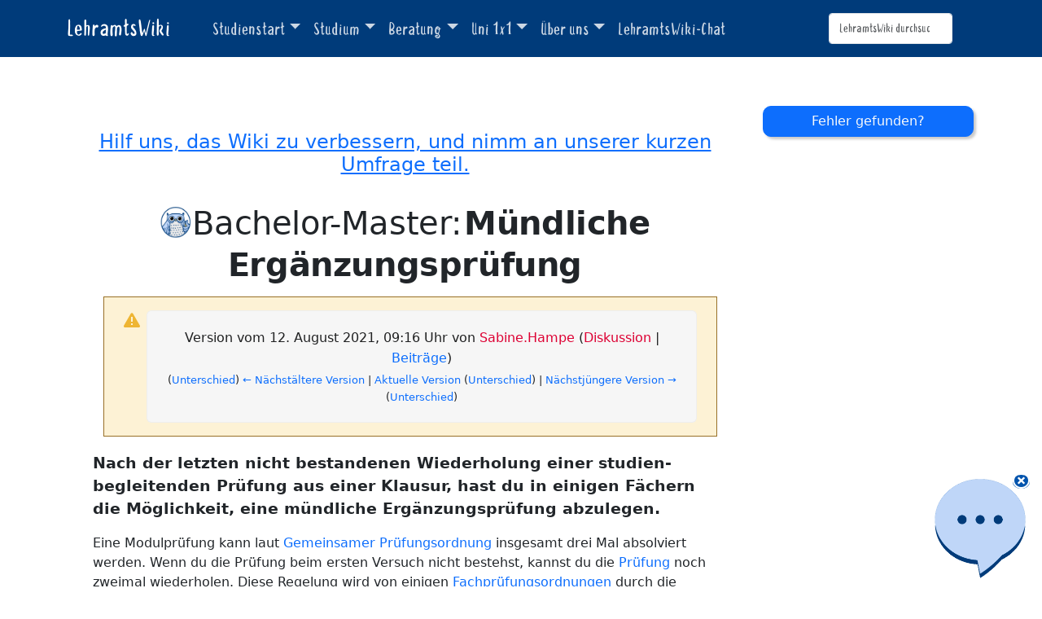

--- FILE ---
content_type: text/html; charset=UTF-8
request_url: https://lehramtswiki.uni-due.de/wiki/index.php?title=Bachelor-Master:M%C3%BCndliche_Erg%C3%A4nzungspr%C3%BCfung&oldid=46519
body_size: 6322
content:
<!DOCTYPE html>
<html class="client-nojs" lang="de" dir="ltr">
<head>
<meta charset="UTF-8">
<title>Bachelor-Master:Mündliche Ergänzungsprüfung – LehramtsWiki</title>
<script>document.documentElement.className="client-js";RLCONF={"wgBreakFrames":false,"wgSeparatorTransformTable":[",\t.",".\t,"],"wgDigitTransformTable":["",""],"wgDefaultDateFormat":"dmy","wgMonthNames":["","Januar","Februar","März","April","Mai","Juni","Juli","August","September","Oktober","November","Dezember"],"wgRequestId":"363fdb8feabf4eab6f7f7b0f","wgCanonicalNamespace":"Bachelor-Master","wgCanonicalSpecialPageName":false,"wgNamespaceNumber":1005,"wgPageName":"Bachelor-Master:Mündliche_Ergänzungsprüfung","wgTitle":"Mündliche Ergänzungsprüfung","wgCurRevisionId":56346,"wgRevisionId":46519,"wgArticleId":4895,"wgIsArticle":true,"wgIsRedirect":false,"wgAction":"view","wgUserName":null,"wgUserGroups":["*"],"wgCategories":["Studienpläne/Studienordnungen"],"wgPageViewLanguage":"de","wgPageContentLanguage":"de","wgPageContentModel":"wikitext","wgRelevantPageName":"Bachelor-Master:Mündliche_Ergänzungsprüfung","wgRelevantArticleId":4895,"wgIsProbablyEditable":false,
"wgRelevantPageIsProbablyEditable":false,"wgRestrictionEdit":[],"wgRestrictionMove":[],"wgCiteReferencePreviewsActive":true};RLSTATE={"site.styles":"ready","user.styles":"ready","user":"ready","user.options":"loading","mediawiki.codex.messagebox.styles":"ready","mediawiki.action.styles":"ready","mediawiki.interface.helpers.styles":"ready","skins.tweeki.mediawiki.styles":"ready","skins.tweeki.awesome.styles":"ready","skins.tweeki.styles":"ready","skins.tweeki.externallinks.styles":"ready","x.MakeUsFluid.styles":"ready","z.TweekiStyles.styles":"ready"};RLPAGEMODULES=["site","mediawiki.page.ready","skins.tweeki.messages","skins.tweeki.scripts"];</script>
<script>(RLQ=window.RLQ||[]).push(function(){mw.loader.impl(function(){return["user.options@12s5i",function($,jQuery,require,module){mw.user.tokens.set({"patrolToken":"+\\","watchToken":"+\\","csrfToken":"+\\"});
}];});});</script>
<link rel="stylesheet" href="/load.php?lang=de&amp;modules=mediawiki.action.styles%7Cmediawiki.codex.messagebox.styles%7Cmediawiki.interface.helpers.styles%7Cskins.tweeki.awesome.styles%7Cskins.tweeki.externallinks.styles%7Cskins.tweeki.mediawiki.styles%7Cskins.tweeki.styles%7Cx.MakeUsFluid.styles%7Cz.TweekiStyles.styles&amp;only=styles&amp;skin=tweeki">
<script async="" src="/load.php?lang=de&amp;modules=startup&amp;only=scripts&amp;raw=1&amp;skin=tweeki"></script>
<meta name="ResourceLoaderDynamicStyles" content="">
<link rel="stylesheet" href="/load.php?lang=de&amp;modules=site.styles&amp;only=styles&amp;skin=tweeki">
<meta name="generator" content="MediaWiki 1.43.0">
<meta name="robots" content="noindex,nofollow,max-image-preview:standard">
<meta name="format-detection" content="telephone=no">
<meta name="viewport" content="width=1120">
<meta name="viewport" content="width=device-width, initial-scale=1">
<link rel="apple-touch-icon" href="/images/mfavicon.ico">
<link rel="icon" href="/images/favicon.ico">
<link rel="search" type="application/opensearchdescription+xml" href="/rest.php/v1/search" title="LehramtsWiki (de)">
<link rel="EditURI" type="application/rsd+xml" href="https://lehramtswiki.uni-due.de/api.php?action=rsd">
<link rel="alternate" type="application/atom+xml" title="Atom-Feed für „LehramtsWiki“" href="/index.php?title=Spezial:Letzte_%C3%84nderungen&amp;feed=atom">
</head>
<body class="mediawiki ltr sitedir-ltr mw-hide-empty-elt ns-1005 ns-talk page-Bachelor-Master_Mündliche_Ergänzungsprüfung rootpage-Bachelor-Master_Mündliche_Ergänzungsprüfung skin-tweeki action-view tweeki-animateLayout tweeki-non-advanced tweeki-user-anon">			<header>
				<nav id="mw-navigation" class="navbar navbar-default navbar-fixed-top navbar-expand-lg fixed-top navbar-light bg-light">
					<div class="container">
						<a href="/index.php/Aktuelles" class="navbar-brand">LehramtsWiki</a>
						<button type="button" class="navbar-toggler" data-bs-toggle="collapse" data-bs-target="#navbar" aria-controls="navbar" aria-expanded="false" aria-label="Toggle navigation">
							<span class="navbar-toggler-icon"></span>
						</button>

						<div id="navbar" class="collapse navbar-collapse">
															<ul class="navbar-nav me-auto">
									<li class="nav-item dropdown"><a href="#" id="n-studienstart" class="nav-link dropdown-toggle" data-bs-toggle="dropdown" aria-haspopup="true">Studienstart</a><div class="dropdown-menu "><a href="/index.php/Studienstart" id="n-studienstart" tabindex="-1" class="dropdown-item">Studienstart</a><a href="/index.php/Informationen_f%C3%BCr_Erstsemester" id="n-informationen-f%C3%BCr-erstsemester" tabindex="-1" class="dropdown-item">Ersti-Infos</a><a href="/index.php/O-Woche" id="n-o-woche" tabindex="-1" class="dropdown-item">O-Woche</a><a href="/index.php/Studentisches_Leben_%26_Kultur" id="n-studentisches-leben-%26-kultur" tabindex="-1" class="dropdown-item">Studentisches Leben</a></div></li><li class="nav-item dropdown"><a href="#" id="n-studium" class="nav-link dropdown-toggle" data-bs-toggle="dropdown" aria-haspopup="true">Studium</a><div class="dropdown-menu "><a href="/index.php/Aktuelles" id="n-aktuelles" tabindex="-1" class="dropdown-item">Aktuelles</a><a href="/index.php/Didaktik/Methodik" id="n-didaktik%2Fmethodik" tabindex="-1" class="dropdown-item">Didaktik/Methodik</a><a href="/index.php/F%C3%A4cher" id="n-f%C3%A4cher" tabindex="-1" class="dropdown-item">Fächer</a><a href="/index.php/Praxisphasen" id="n-praxisphasen" tabindex="-1" class="dropdown-item">Praxisphasen</a><a href="/index.php/Studium" id="n-studium" tabindex="-1" class="dropdown-item">Studium</a><a href="/index.php/Zusatzqualifikation" id="n-zusatzqualifikation" tabindex="-1" class="dropdown-item">Zusatzqualifikationen</a></div></li><li class="nav-item dropdown"><a href="#" id="n-beratung" class="nav-link dropdown-toggle" data-bs-toggle="dropdown" aria-haspopup="true">Beratung</a><div class="dropdown-menu "><a href="/index.php/Beratung" id="n-beratung" tabindex="-1" class="dropdown-item">Beratung</a><a href="/index.php/Akademisches_Beratungs-Zentrum_(ABZ)" id="n-akademisches-beratungs-zentrum-%28abz%29" tabindex="-1" class="dropdown-item">Akademisches Beratungs-Zentrum</a><a href="/index.php/Allgemeiner_Studierendenausschuss_(AStA)" id="n-allgemeiner_studierendenausschuss_%28asta%29" tabindex="-1" class="dropdown-item">Allgemeiner Studierendenausschuss</a><a href="/index.php/Einschreibungs-_und_Pr%C3%BCfungswesen" id="n-einschreibungs--und-pr%C3%BCfungswesen" tabindex="-1" class="dropdown-item">Einschreibungs- und Prüfungswesen</a><a href="/index.php/Zentrum_f%C3%BCr_Informations-_und_Mediendienste_(ZIM)" id="n-zentrum-f%C3%BCr-informations--und-mediendienste-%28zim%29" tabindex="-1" class="dropdown-item">e-Point</a><a href="/index.php/Fachschaften" id="n-fachschaften" tabindex="-1" class="dropdown-item">Fachschaften</a><a href="/index.php/FragBeLa%C2%AE" id="n-fragbela%C2%AE" tabindex="-1" class="dropdown-item">FragBeLa®</a><a href="/index.php/Beratungsstelle_zur_Inklusion_bei_Behinderung_und_chronischer_Erkrankung" id="n-beratungsstelle-zur-inklusion-bei-behinderung-und-chronischer-erkrankung" tabindex="-1" class="dropdown-item">Inklusion bei Behinderung und chronischer Erkrankung</a><a href="/index.php/Landesamt_f%C3%BCr_Qualit%C3%A4tssicherung_und_Informationstechnologie_der_Lehrerausbildung_(LAQUILA)" id="n-landesamt-f%C3%BCr-qualit%C3%A4tssicherung-und-informationstechnologie-der-lehrerausbildung-%28laquila%29" tabindex="-1" class="dropdown-item">Landesamt für Qualitätssicherung und Informationstechnologie der Lehrerausbildung (LAQUILA)</a><a href="/index.php/Ombudsstelle" id="n-ombudsstelle" tabindex="-1" class="dropdown-item">Ombudsstelle</a><a href="/index.php/Praktikumsb%C3%BCro_f%C3%BCr_Lehramtsstudieng%C3%A4nge_(PfL)" id="n-praktikumsb%C3%BCro-f%C3%BCr-lehramtsstudieng%C3%A4nge-%28pfl%29" tabindex="-1" class="dropdown-item">Praktikumsbüro für Lehramtsstudiengänge</a><a href="/index.php/Studien%C2%ADfachberaterinnen_und_-berater" id="n-studien%C2%ADfachberaterinnen-und--berater" tabindex="-1" class="dropdown-item">Studienfachberatung</a><a href="/index.php/Studienberatung_f%C3%BCr_Lehramtsstudierende_(ZLB)" id="n-studienberatung-f%C3%BCr-lehramtsstudierende-%28zlb%29" tabindex="-1" class="dropdown-item">Zentrum für Lehrkräftebildung</a></div></li><li class="nav-item dropdown"><a href="#" id="n-uni-1x1" class="nav-link dropdown-toggle" data-bs-toggle="dropdown" aria-haspopup="true">Uni 1x1</a><div class="dropdown-menu "><a href="/index.php/Uni_1x1" id="n-uni-1x1" tabindex="-1" class="dropdown-item">Uni 1x1</a><a href="/index.php/Erkl%C3%A4rvideos" id="n-erkl%C3%A4rvideos" tabindex="-1" class="dropdown-item">Erklärvideos</a><a href="/index.php/Spezial:AbisZ" id="n-spezial%3Aabisz" tabindex="-1" class="dropdown-item">A bis Z</a><a href="/index.php/Spezial:Abkuerzungen" id="n-spezial%3Aabkuerzungen" tabindex="-1" class="dropdown-item">Abkürzungen</a><a href="/index.php/Campuspl%C3%A4ne" id="n-campuspl%C3%A4ne" tabindex="-1" class="dropdown-item">Campuspläne</a><a href="/index.php/Definitionen" id="n-definitionen" tabindex="-1" class="dropdown-item">Definitionen</a><a href="/index.php/H%C3%A4ufig_gestellte_Fragen" id="n-faq" tabindex="-1" class="dropdown-item">Häufig gestellte Fragen</a><a href="/index.php/Spezial:Kategorien" id="n-spezial%3Akategorien" tabindex="-1" class="dropdown-item">Weitere Kategorien</a></div></li><li class="nav-item dropdown"><a href="#" id="n-%C3%9Cber-uns" class="nav-link dropdown-toggle" data-bs-toggle="dropdown" aria-haspopup="true">Über uns</a><div class="dropdown-menu "><a href="/index.php/%C3%9Cber_uns" id="n-%C3%9Cber-uns" tabindex="-1" class="dropdown-item">Über uns</a><a href="/index.php/Kontakt" id="n-kontakt" tabindex="-1" class="dropdown-item">Team</a></div></li><li class="nav-item"><a href="/index.php/Spezial:Chat" id="n-spezial%3Achat" class="nav-link">LehramtsWiki-Chat</a></li>								</ul>
							
															<ul class="navbar-nav">
									</ul>
			<form class="navbar-form navbar-right" action="/index.php" id="searchform">
				<div class="form-inline"><input type="search" name="search" placeholder="LehramtsWiki durchsuchen" aria-label="LehramtsWiki durchsuchen" autocapitalize="sentences" title="LehramtsWiki durchsuchen [f]" accesskey="f" id="searchInput" class="search-query form-control"><input class="searchButton btn d-none" type="submit" name="go" title="Gehe direkt zu der Seite mit genau diesem Namen, falls sie vorhanden ist." id="mw-searchButton" value="Seite">
				</div>
			</form><ul class="nav navbar-nav navbar-right">								</ul>
													</div>
					</div>
				</nav>
			</header>
				<main role="main">
			<div id="mw-page-base"></div>
			<div id="mw-head-base"></div>
			<a id="top"></a>


			<div id="contentwrapper" class="user-loggedout not-editable container with-navbar with-navbar-fixed">

				<div class="row">
					<div id="maincontentwrapper" class="col-md-9">
						
						<!-- content -->
						<main role="main">
									<div class="mw-body" id="content">
			<div id="mw-js-message" style="display:none;"></div>
									<h1 id="firstHeading" class="firstHeading page-header" lang="de"><span dir="auto"><span class="mw-page-title-namespace">Bachelor-Master</span><span class="mw-page-title-separator">:</span><span class="mw-page-title-main">Mündliche Ergänzungsprüfung</span></span></h1>
									<!-- bodyContent -->
			<div id="bodyContent">
								<div id="siteSub">Aus LehramtsWiki</div>
								<div id="contentSub"><div id="mw-content-subtitle"><div class="cdx-message cdx-message--block cdx-message--warning mw-revision"><span class="cdx-message__icon"></span><div class="cdx-message__content"><div id="mw-revision-info">Version vom 12. August 2021, 09:16 Uhr von <a href="/index.php?title=Benutzer:Sabine.Hampe&amp;action=edit&amp;redlink=1" class="new mw-userlink" title="Benutzer:Sabine.Hampe (Seite nicht vorhanden)" data-mw-revid="46519"><bdi>Sabine.Hampe</bdi></a> <span class="mw-usertoollinks">(<a href="/index.php?title=Benutzer_Diskussion:Sabine.Hampe&amp;action=edit&amp;redlink=1" class="new mw-usertoollinks-talk" title="Benutzer Diskussion:Sabine.Hampe (Seite nicht vorhanden)">Diskussion</a> | <a href="/index.php/Spezial:Beitr%C3%A4ge/Sabine.Hampe" class="mw-usertoollinks-contribs" title="Spezial:Beiträge/Sabine.Hampe">Beiträge</a>)</span></div><div id="mw-revision-nav">(<a href="/index.php?title=Bachelor-Master:M%C3%BCndliche_Erg%C3%A4nzungspr%C3%BCfung&amp;diff=prev&amp;oldid=46519" title="Bachelor-Master:Mündliche Ergänzungsprüfung">Unterschied</a>) <a href="/index.php?title=Bachelor-Master:M%C3%BCndliche_Erg%C3%A4nzungspr%C3%BCfung&amp;direction=prev&amp;oldid=46519" title="Bachelor-Master:Mündliche Ergänzungsprüfung">← Nächstältere Version</a> | <a href="/index.php/Bachelor-Master:M%C3%BCndliche_Erg%C3%A4nzungspr%C3%BCfung" title="Bachelor-Master:Mündliche Ergänzungsprüfung">Aktuelle Version</a> (<a href="/index.php?title=Bachelor-Master:M%C3%BCndliche_Erg%C3%A4nzungspr%C3%BCfung&amp;diff=cur&amp;oldid=46519" title="Bachelor-Master:Mündliche Ergänzungsprüfung">Unterschied</a>) | <a href="/index.php?title=Bachelor-Master:M%C3%BCndliche_Erg%C3%A4nzungspr%C3%BCfung&amp;direction=next&amp;oldid=46519" title="Bachelor-Master:Mündliche Ergänzungsprüfung">Nächstjüngere Version →</a> (<a href="/index.php?title=Bachelor-Master:M%C3%BCndliche_Erg%C3%A4nzungspr%C3%BCfung&amp;diff=next&amp;oldid=46519" title="Bachelor-Master:Mündliche Ergänzungsprüfung">Unterschied</a>)</div></div></div></div></div>
												<div id="jump-to-nav" class="mw-jump">
					Wechseln zu:					<a href="#mw-navigation">Navigation</a>, 					<a href="#p-search">Suche</a>
				</div>
				<div id="mw-content-text" class="mw-body-content"><div class="mw-content-ltr mw-parser-output" lang="de" dir="ltr"><div class="teaser">
<p>Nach der letzten nicht bestandenen Wiederholung einer studien&#173;begleitenden Prüfung aus einer Klausur, hast du in einigen Fächern die Möglichkeit, eine mündliche Ergänzungs&#173;prüfung abzulegen.
</p>
</div>
<p>Eine Modulprüfung kann laut <a href="/index.php/Gemeinsame_Pr%C3%BCfungsordnungen" class="mw-redirect" title="Gemeinsame Prüfungsordnungen">Gemeinsamer Prüfungsordnung</a> insgesamt drei Mal absolviert werden. Wenn du die Prüfung beim ersten Versuch nicht bestehst, kannst du die <a href="/index.php/Pr%C3%BCfung" title="Prüfung">Prüfung</a> noch zweimal wiederholen. Diese Regelung wird von einigen <a href="/index.php/Fachpr%C3%BCfungsordnungen" class="mw-redirect" title="Fachprüfungsordnungen">Fachprüfungsordnungen</a> durch die Mündliche Ergänzungsprüfung erweitert, sodass du unter bestimmten Voraussetzungen eine weitere Möglichkeit hast, die Prüfung zu bestehen.
</p><p>Den entsprechenden Antrag musst du innerhalb von 14 Tagen nach Bekanntgabe des Klausurergebnisses beim <a href="/index.php/Pr%C3%BCfungswesen" title="Prüfungswesen">Prüfungswesen</a> stellen. Der <a href="/index.php/Pr%C3%BCfungsausschuss" title="Prüfungsausschuss">Prüfungs&#173;ausschuss</a> legt die beiden Prüfer*innen für die mündliche Ergänzungs&#173;prüfung fest. Die Mündliche Ergänzungs&#173;prüfung findet frühestens vier und spätestens zwölf Wochen nach Bekanntgabe des Prüfungs&#173;ergebnisses statt; der Prüfungstermin wird in Absprache der beiden Prüfer*innen festgelegt und dir mitgeteilt. Die Mündliche Ergänzungs&#173;prüfung dauert 20 Minuten. Du kannst sie nur entweder mit der Note „ausreichend“ (4,0) bestehen oder mit der Note „nicht ausreichend" (5,0) nicht bestehen.
</p><p>Möchtest du wissen, ob es in deinem <a href="/index.php/F%C3%A4cher" class="mw-redirect" title="Fächer">Fach</a> die Möglichkeit einer Mündlichen Ergänzungsprüfung gibt, schau in die Fachprüfungsordnung deines Fachs. Bei Fragen, wende dich an die entsprechenden <a href="/index.php/Beratung#Studien.C2.ADfachberaterinnen_und_-berater" title="Beratung">Studienfachberatung</a>.
</p><p><u style="color:#FFFFFF;background:#FFFFFF">
Dieser Artikel ist gültig bis 2022-02-10</u>
</p>
<!-- 
NewPP limit report
Cached time: 20251204012233
Cache expiry: 86400
Reduced expiry: false
Complications: []
CPU time usage: 0.004 seconds
Real time usage: 0.004 seconds
Preprocessor visited node count: 21/1000000
Post‐expand include size: 333/2097152 bytes
Template argument size: 224/2097152 bytes
Highest expansion depth: 4/100
Expensive parser function count: 0/100
Unstrip recursion depth: 0/20
Unstrip post‐expand size: 0/5000000 bytes
-->
<!--
Transclusion expansion time report (%,ms,calls,template)
100.00%    1.443      1 -total
 58.33%    0.842      1 Vorlage:Gültigkeit
 32.36%    0.467      1 Vorlage:Teaser
 23.58%    0.340      2 Vorlage:Fluid
-->

<!-- Saved in RevisionOutputCache with key lw20152n_lehramtswiki-mw:rcache:46519:dateformat=default!groups=* and timestamp 20251204012233 and revision id 46519.
 -->
</div></div>								<div class="printfooter">
				Abgerufen von „<a dir="ltr" href="https://lehramtswiki.uni-due.de/index.php?title=Bachelor-Master:Mündliche_Ergänzungsprüfung&amp;oldid=46519">https://lehramtswiki.uni-due.de/index.php?title=Bachelor-Master:Mündliche_Ergänzungsprüfung&amp;oldid=46519</a>“				</div>
												<div id="catlinks" class="catlinks" data-mw="interface"><div id="mw-normal-catlinks" class="mw-normal-catlinks"><a href="/index.php/Spezial:Kategorien" title="Spezial:Kategorien">Kategorie</a>: <ul><li><a href="/index.php/Kategorie:Studienpl%C3%A4ne/Studienordnungen" title="Kategorie:Studienpläne/Studienordnungen">Studienpläne/Studienordnungen</a></li></ul></div></div>												<div class="visualClear"></div>
							</div>
			<!-- /bodyContent -->
		</div>
								</main>
						<!-- /content -->
					</div>

			<!-- sidebar-right -->

				<div id="sidebar-right" class="col-md-3 col-md-3 sidebar-sticky">
					<div id="tweekiTOC"></div>				</div>

			<!-- /sidebar-right -->
						</div>
			</div>
		</main>


			<footer id="footer" role="contentinfo" class="footer footer-sticky bg-light">
				<div class="container">
					<div class="row">
						<div class="col-12 col-sm footer-widget"><ul id="footer-places"><li id="footer-places-privacy"><a href="/index.php/LehramtsWiki:Datenschutz">Datenschutz</a></li><li id="footer-places-about"><a href="/index.php/LehramtsWiki:%C3%9Cber_LehramtsWiki">Über LehramtsWiki</a></li><li id="footer-places-disclaimers"><a href="/index.php/LehramtsWiki:Impressum">Impressum</a></li></ul></div><div class="col-12 col-sm footer-widget"><ul id="footer-custom"><li class="dropup"><a href="/index.php/Spezial:Anmelden" id="n-spezial%3Aanmelden">Anmelden</a></li></ul></div>					</div>
				</div>
			</footer>
			</body>
</html>
<script>(RLQ=window.RLQ||[]).push(function(){mw.log.warn("This page is using the deprecated ResourceLoader module \"skins.tweeki.mediawiki.styles\".\n[1.43] The use of the `i18n-all-lists-margins` feature with SkinModule is deprecated as it is now provided by `elements`. Please remove and  add `elements`, drop support for RTL languages, or incorporate the  styles provided by this module into your skin.[1.43] The use of the `interface-message-box` feature with SkinModule is deprecated in favor of CodexModule. Please remove this feature.More information can be found at [[mw:Manual:ResourceLoaderSkinModule]]. ");mw.config.set({"wgBackendResponseTime":217,"wgPageParseReport":{"limitreport":{"cputime":"0.004","walltime":"0.004","ppvisitednodes":{"value":21,"limit":1000000},"postexpandincludesize":{"value":333,"limit":2097152},"templateargumentsize":{"value":224,"limit":2097152},"expansiondepth":{"value":4,"limit":100},"expensivefunctioncount":{"value":0,"limit":100},"unstrip-depth":{"value":0,"limit":20},"unstrip-size":{"value":0,"limit":5000000},"timingprofile":["100.00%    1.443      1 -total"," 58.33%    0.842      1 Vorlage:Gültigkeit"," 32.36%    0.467      1 Vorlage:Teaser"," 23.58%    0.340      2 Vorlage:Fluid"]},"cachereport":{"timestamp":"20251204012233","ttl":86400,"transientcontent":false}}});});</script>
<!-- Matomo -->
<script type="text/javascript">
  var _paq = _paq || [];
  _paq.push(["trackPageView"]);
  _paq.push(["enableLinkTracking"]);

  (function() {
    var u = (("https:" == document.location.protocol) ? "https" : "http") + "://"+"matomo.zlb-u.de/";
    _paq.push(["setTrackerUrl", u+"piwik.php"]);
    _paq.push(["setSiteId", "1"]);
    var d=document, g=d.createElement("script"), s=d.getElementsByTagName("script")[0]; g.type="text/javascript";
    g.defer=true; g.async=true; g.src=u+"piwik.js"; s.parentNode.insertBefore(g,s);
  })();
</script>
<!-- End Matomo Code -->

<!-- Matomo Image Tracker -->
<noscript><img src="https://matomo.zlb-u.de/piwik.php?idsite=1&rec=1" style="border:0" alt="" /></noscript>
<!-- End Matomo -->
</body>
</html>

--- FILE ---
content_type: application/javascript
request_url: https://fragbela.zlb-uni-due.de/scripts/bela.js
body_size: 4954
content:
/*
 * Diese Datei ist Teil des FragBeLa® Projekts.
 * Copyright (C) 2025 Universität Duisburg-Essen
 */
const BELA_SERVER = "https://fragbela.zlb-uni-due.de";
const API_PATH = "/api/v4";
const ENDPOINT = "/answer";
const PDF_PREVIEW_ENDPOINT = "/pdfpreview";

if (!window.bela) window.bela = {};
let answers = [];

const searchBox = jQuery("#belaSearchBox");
const belaContainer = jQuery(".bela-container");
const belaIconSpeechBubble = jQuery("#bela-speechbubble");
const belaIcon = jQuery("#bela-header");
const chatPanel = jQuery("#bela-panel");

const surveyUrl = "https://limesurvey.uni-due.de/index.php/297412?lang=de-informal&newtest=Y";

function belaMain() {
    async function connectivityCheck() {
        const request = await fetch(BELA_SERVER + API_PATH + '/connect', {
            method: "GET",
            headers: {
                "X-Bela-Session-Id": `${window.bela.sessionId}`
            }
        });
        if (!request.ok) {
            console.error("BeLa is not available at the moment. Please try again later.");
            return false;
        }
        return true;
    }

    function init() {
        window.bela.sessionId = Math.random().toString(36).substring(7);

        initBeLaIconState(); // initialize bela icon state

        connectivityCheck().then((connected) => {
            if (connected) {
                belaContainer.show();
                belaContainer.prop("hidden", null);
                searchBox.prop("disabled", null);
                searchBox.focus();
                searchBox.prop("placeholder", "Hier deine Frage eingeben");
                searchBox.prop("placeholder", "Frag BeLa etwas...");
                belaIconSpeechBubble.text("Frag mich was zum Lehramtsstudium!");

                sendChatMessage(
                    'Hallo! Ich bin <a href="https://zlb.uni-due.de/fragbela/" target="_blank">BeLa</a>, der Chat-Bot des <a href="https://zlb.uni-due.de/">ZLB</a>. Ich bin hier, um deine Fragen rund um das Lehramtsstudium zu beantworten.',
                    false,
                    "greeting",
                );
                if (window.bela.page !== 2) {
                    sendChatMessage(
                        `<p>Mich gibt es auch in einer <a href="https://zlb.uni-due.de/fragbela/barrierefrei/" target="_blank">barrierefreien Version</a>.</p>`,
                        false,
                        "greeting-accessible",
                    );
                }
            } else {
                // bela is not available
            }
        }).catch(() => {
            console.warn("Der BeLa Server ist nicht erreichbar. Bitte versuche es später erneut.");
        });
    }

    init()

    function getTime() {
        return Intl.DateTimeFormat("de", {timeStyle: "short"}).format();
    }

    // #region chat interaction

    /**
     *
     * @param {String} message
     * @param {Boolean} sentByUser whether the message comes from the user (true) or bela (false)
     * @param {String} queryId
     */
    function sendChatMessage(message, sentByUser, queryId, showSurvey = false) {
        const el = jQuery(
            '<li class="chat-message chat-message-' +
            (sentByUser ? "user" : "bela") +
            ' clearfix chat-speech-bubble">' +
            '<div class="chat-body clearfix ' +
            (sentByUser ? "" : "answer") +
            '">' +
            '<div class="header">' +
            '<strong class="primary-font d-block">' +
            (sentByUser ? "Du" : "BeLa") +
            "</strong>" +
            "</div>" +
            message +
            (!showSurvey ? "" : (
                '<p class="text-muted">' +
                '<small>' +
                "<a href='" + (surveyUrl) + "' target=\"_blank\""
                + " title=\"öffnet Umfrage in einem neuem Tab\">" +
                "Bitte bewerte diese Antwort." +
                "</a>" +
                "</small>" +
                "</p>")) +
            '<small class="pull-right text-muted chat-message-time">' +
            getTime() +
            "</small>" +
            "</div>" +
            "</li>",
        );

        el.data("query-id", queryId);
        el.attr("data-query-id", queryId);

        jQuery("#belachat .loading-bubble").first().remove();
        const lastMsg = jQuery("#belachat .chat-message-bela").last();
        jQuery("#belachat").append(el);
        if (lastMsg.data("query-id") === queryId) lastMsg.remove();

        const belaChat = document.getElementById("belachat");

        if (sentByUser) {
            belaChat.scrollTop = belaChat.scrollHeight;
        } else {
            const belaAnswers =
                document.getElementsByClassName("chat-message-bela");
            belaChat.scrollTop =
                belaAnswers[belaAnswers.length - 1]?.offsetTop - 5 || 0;

            searchBox.prop("placeholder", "Frag BeLa etwas...");
            searchBox.prop("disabled", false);
            searchBox.focus();
        }

        return el;
    }

    /**
     * Send a typing... bubble
     * @param {Boolean} sentByUser
     */
    function sendLoadingBubble(sentByUser, queryId) {
        const speechBubble = jQuery(
            '<li class="chat-message chat-message-' +
            (sentByUser ? "user" : "bela") +
            ' clearfix chat-speech-bubble loading-bubble">\
                                    <div class="chat-body clearfix ' +
            (sentByUser ? "" : "answer") +
            '">\
                                      <div class="loading-dots-container">\
                                      <div class="loading-dots">\
                                      <span class="dot"></span>\
                                      <span class="dot"></span>\
                                      <span class="dot"></span>\
                                      </div>\
                                      </div>\
                                      </div>\
                                    </li>',
        );

        speechBubble.data("query-id", queryId);
        speechBubble.attr("data-query-id", queryId);

        jQuery("#belachat").append(speechBubble);

        const belaChat = document.getElementById("belachat");
        belaChat.scrollTop = belaChat.scrollHeight;
    }

    /**
     * Send a chat message as bela
     * @param answer
     * @param queryId
     */
    function sendAnswer(answer, queryId, showSurvey = false) {
        sendChatMessage(answer, false, queryId, showSurvey);
    }

    window.bela.sendAnswer = sendAnswer;

    function handleResponse(data, queryId) {
        let responseHtml = data.greeting;

        data.queryResults.forEach((queryResult) => {
            const answer = queryResult.answer;
            let answerIndex = answers.length;
            answers.push(answer);
            let recommendations = answer.recommendations;

            responseHtml +=
                "<p class='bela-answertext'>" + answer.responseText + "</p>";

            const pdfPreviewUrl = BELA_SERVER + API_PATH + PDF_PREVIEW_ENDPOINT + "?url=" + answer.pdfPreviewUrl;

            if (answer.pdfPreviewUrl && answer.pdfPreviewUrl !== "") {
                responseHtml += `<div class="pdf-preview-container">`;
                responseHtml +=
                    `<a href="${answer.pdfPreviewUrl}" target="_blank" class="pdf-preview-link">
<img class="pdf-preview" src="${pdfPreviewUrl}" alt="PDF Vorschau" />
<span>PDF aufrufen <i class="fa-solid fa-arrow-up-right-from-square"></i></span>
</a>`;
                responseHtml += "</div>";
            }

            if (recommendations.length > 0) {
                responseHtml += "<ul>";

                if (recommendations.length > 5) {
                    for (let i = 0; i < 3; i++) {
                        responseHtml +=
                            '<li class="recommendation" onclick="window.bela.sendQuestion(answers[' +
                            answerIndex +
                            "].recommendations[" +
                            i +
                            '])">' +
                            recommendations[i] +
                            '<i class="fa fa-angle-right"></i> </li>';
                    }
                    responseHtml +=
                        '<li class = "more-recommendations" onclick = "moreRecommendations(this, ' +
                        answerIndex +
                        ', 3)">Weitere Vorschläge...</li>';
                } else {
                    for (let i = 0; i < recommendations.length; i++) {
                        responseHtml +=
                            '<li class="recommendation" onclick="window.bela.sendQuestion(answers[' +
                            answerIndex +
                            "].recommendations[" +
                            i +
                            '])">' +
                            recommendations[i] +
                            '<i class="fa fa-angle-right"></i> </li>';
                    }
                    responseHtml += "</ul>";
                }
            }
        });

        //Scroll to the current question
        const objDiv = document.getElementById("belachat");
        objDiv.scrollTop = objDiv.scrollHeight;

        sendAnswer(responseHtml, queryId, data.showSurvey || false);
    }

    function handleQueryError(error, queryId, question) {
        let prefix =
            "Es ist ein Fehler beim Beantworten deiner Frage aufgetreten. ";
        let errorText;
        if (error.statusText === "timeout") {
            errorText =
                "Die Verbindung zum Server hat zu lange gedauert und wurde abgebrochen.";
        } else {
            errorText = "Es konnte keine Verbindung zum Server aufgebaut werden.";
        }

        if (error.statusText === "timeout" && error.stage === "q") {
            const el = sendChatMessage(question, true, queryId);
            markFailed(el);
        } else {
            sendAnswer(
                prefix +
                errorText +
                "<br/>Frag' mich einfach noch etwas, oder kontaktiere meine Programmierer*innen unter: <a href='mailto:fragbela@uni-due.de'>fragbela@uni-due.de</a>",
                queryId,
            );
        }
    }

    /**
     * Frage an API abschicken
     * @param {String} question
     */
    function sendQuestion(question) {
        // do nothing if search box is disabled -> a question is already being answered
        if (searchBox.is(":disabled")) return;

        jQuery("#panelbody").prop("hidden", false);
        searchBox.blur();
        searchBox.prop("disabled", true);

        searchBox.prop("placeholder", "Sende Anfrage...");

        // send a *sending...* chat bubble
        sendLoadingBubble(true);

        // send post request to bela server
        const payload = {
            query: question,
            queryId: `web:${window.bela.sessionId}:${Math.random().toString(36).substring(7)}`,
            loc:
                window.location.protocol +
                "//" +
                window.location.host +
                window.location.pathname,
            tz: Intl.DateTimeFormat().resolvedOptions().timeZone,
        };

        const payloadForm = new FormData();
        payloadForm.append("query", payload.query);
        payloadForm.append("queryId", payload.queryId);
        payloadForm.append("loc", payload.loc);
        payloadForm.append("tz", payload.tz);

        // Send form data to the server
        fetch(BELA_SERVER + API_PATH + ENDPOINT, {
            headers: {
                // "Content-Type": "multipart/form-data",
                "X-Bela-Session-Id": window.bela.sessionId,
            },
            method: "POST",
            body: payloadForm,
        }).then(async (response) => {
            if (!response.ok) {
                handleQueryError(response, payload.queryId, question);
                return;
            }

            const data = await response.json();

            if (response.headers.has("X-Bela-Session-Id")) {
                window.bela.sessionId = response.headers.get("X-Bela-Session-Id");
            } else {
                window.bela.sessionId = data.sessionId;
            }

            handleResponse(data, payload.queryId);
        }).catch((error) => {
            handleQueryError(error, payload.queryId, question);
        });

        searchBox.prop("placeholder", "BeLa bearbeitet deine Frage...");

        sendChatMessage(question, true, payload.queryId);
        sendLoadingBubble(false, payload.queryId);

        setTimeout(() => {
            // if the search box is still disabled, no answer has come in
            if (searchBox.is(":disabled")) {
                const el = jQuery("#belachat .chat-message").last();
                handleQueryError(
                    {
                        statusText: "timeout",
                        stage: el.hasClass("chat-message-user") ? "q" : "a",
                    },
                    el.data("query-id"),
                    question,
                );
            }
        }, 15000);
    }

    window.bela.sendQuestion = sendQuestion;

    function markFailed(element) {
        console.debug(element);
        console.debug(element.children().first());
        const el = element.children().first().children("small").last();
        el.removeClass("text-muted");
        el.addClass("text-danger");
        el.text("Senden fehlgeschlagen");
    }

    /**
     * Submit the current contents of the search box as a query
     */
    function submitSearchBox() {
        const searchString = searchBox.val();
        searchBox.val("");

        sendQuestion(searchString);
    }

    /**
     * submit on click
     */
    jQuery("#chatsend").click(submitSearchBox);

    /**
     * submit on keyup (keycode 13: enter/return)
     */
    searchBox.keyup(function (event) {
        if (event.keyCode === 13) {
            submitSearchBox();
        }
    });
}

/**
 *
 * @param {Element} element
 * @param {Number} answerIndex
 * @param {Number} offset
 */
function moreRecommendations(element, answerIndex, offset = 0) {
    let recommendations = answers[answerIndex].recommendations;

    // remove the button that called this function
    element.remove();

    let tmp = "Oder vielleicht...<br>";
    if (recommendations.length >= offset + 5) {
        for (let i = offset; i < 5 + offset; i++) {
            tmp =
                tmp +
                '<li class="recommendation" onclick="window.bela.sendQuestion(answers[' +
                answerIndex +
                "].recommendations[" +
                i +
                '])">' +
                recommendations[i] +
                '<i class="fa fa-angle-right"></i></li>';
        }
        tmp =
            tmp +
            '<li class = "more-recommendations" onclick = "moreRecommendations(this, ' +
            answerIndex +
            ", " +
            (offset + 5) +
            ')">Weitere Vorschläge...</li>';
    } else {
        for (let i = offset; i < recommendations.length; i++) {
            tmp =
                tmp +
                '<li class="recommendation" onclick="window.bela.sendQuestion(answers[' +
                answerIndex +
                "].recommendations[" +
                i +
                '])">' +
                recommendations[i] +
                '<i class="fa fa-angle-right"></i> </li>';
        }
    }

    window.bela.sendAnswer("<ul>\n" + "\t" + tmp + "\n" + "\t</ul>");
}

// #endregion

// #region bela icon/chat movements
let belaIconMinimized = false;

function initBeLaIconState() {
    let minimized = localStorage.getItem("belaIconMinimized") === "true";
    if (minimized) {
        minimizeBeLaIcon(false);
    }
}

const minimizeIconContainer = jQuery("#minimizeBeLaIconDiv");

/**
 * Set the appropriate classes to make bela minimized (animated in css)
 */
function minimizeBeLaIcon(animate = true) {
    minimizeIconContainer.attr("style", "display:none !important");
    belaIconSpeechBubble.hide();

    belaIcon.removeClass("bela-icon-normal bela-icon-normal-animation");
    belaIcon.addClass("bela-icon-mini");

    if (animate) {
        belaIcon.addClass("bela-icon-mini-animation");
    }

    belaIconMinimized = true;
    localStorage.setItem("belaIconMinimized", "true");
}

/**
 * Set the appropriate classes to make bela
 * not minimized / open the chat, hiding the icon
 */
function openFragBelaIcon() {
    const minimizeIconContainer = jQuery("#minimizeBeLaIconDiv");

    minimizeIconContainer.attr("style", "display:flex !important");
    belaIconSpeechBubble.show();

    /** Falls Bela geschlossen ist, öffne es nun*/
    if (belaIconMinimized) {
        minimizeIconContainer.attr("style", "display:flex !important");
        belaIcon.removeClass("bela-icon-mini bela-icon-mini-animation");
        belaIcon.addClass("bela-icon-normal bela-icon-normal-animation");

        belaIconMinimized = false;
        localStorage.setItem("belaIconMinimized", "false");
    } else {
        belaIcon.removeClass("bela-icon-normal bela-icon-normal-animation");
        belaIcon.removeClass("bela-icon-unhidden");
        belaIcon.addClass("bela-icon-hidden");

        // open chat
        chatPanel.removeClass("bela-panel-hidden");
        chatPanel.addClass("bela-panel-shown");

        jQuery("#panelbody").prop("hidden", false);

        // set cursor to search bar
        searchBox.focus();
    }
}

/**
 * Handler for the minimize button in the chat window.
 *
 * Applies the appropriate classes to hide the chat window,
 * bring back the bela icon
 */
function minimizeChat() {
    chatPanel.removeClass("bela-panel-shown");
    chatPanel.addClass("bela-panel-hidden");

    belaIcon.removeClass("bela-icon-hidden");
    belaIcon.addClass("bela-icon-unhidden");

    setTimeout(() => belaIcon.removeClass("bela-icon-unhidden"), 300);
}

// #endregion

// #region autocomplete (solr)

/**
 * Set autocompletion handler for the search box
 */
const SOLR_BASE_URL =
    "https://fragbela.zlb-uni-due.de/solr/bela/suggest?wt=json&indent=false&rows=16&q=";

/**
 * @param {string} searchString
 */
function buildSolrUrl(searchString) {
    return `${SOLR_BASE_URL}${searchString}`;
}

jQuery(function () {
    searchBox
        .autocomplete({
            appendTo: "#bela-footer",
            position: {collision: "flip"},

            maxResults: 10,
            source: function (request, response) {
                const searchString = searchBox.val();
                const URL = buildSolrUrl(searchString);

                jQuery.ajax({
                    url: URL,
                    success: function (
                        /** @type {{ suggest: { querySuggester: { [x: string]: { numFound: number, suggestions: { term: string, weight: number, payload: string }[] } }; }; }} */ data,
                    ) {
                        const suggestions = Object.values(data.suggest.querySuggester)[0]
                            .suggestions;

                        response(
                            jQuery.map(suggestions, function (value) {
                                return {
                                    label: value.term,
                                    value: value.term
                                        .replaceAll("<b>", "")
                                        .replaceAll("</b>", ""),
                                };
                            }),
                        );
                    },
                    dataType: "json",
                    //error: function (xhr, status) {
                    //              console.error(xhr, status);
                    //          }
                });
            },
            minLength: 1,
        })
        .data("ui-autocomplete")._renderItem = function (ul, item) {
        return jQuery("<li></li>")
            .data("item.autocomplete", item)
            .append('<div class="ui-menu-item-wrapper">' + item.label + "</div>")
            .appendTo(ul);
    };
});
// #endregion

belaMain();


--- FILE ---
content_type: application/javascript
request_url: https://fragbela.zlb-uni-due.de/scripts/bela-injector.js
body_size: 2348
content:
/*
 * Diese Datei ist Teil des FragBeLa® Projekts.
 * Copyright (C) 2025 Universität Duisburg-Essen
 */

/*
 * FragBeLa injection script.
 *
 * Injects FragBeLa into the current page;
 * depending on the page, different behavior is required.
 */

/**
 * Page we are trying to inject bela into
 * @type {{default: 0, lehrmatswiki: 1, barrierefrei: 2}}
 */
const beLaPages = {
  default: 0,
  lehrmatswiki: 1,
  barrierefrei: 2,
};

/**
 * For local testing
 * @type {boolean}
 */
const onlineMode = !window.location.href.startsWith("http://localhost");

let beLaPage = beLaPages.default;

/**
 * Determine page
 */
if (
  window.location.href.startsWith(
    "https://lehramtswiki.uni-due.de/index.php",
  ) ||
  jQuery(document).attr("title").endsWith("LehramtsWiki")
) {
  beLaPage = beLaPages.lehrmatswiki;
} else if (
  window.location.href.startsWith("https://fragbela.zlb-uni-due.de") ||
  window.location.href.startsWith("https://fragbela-dev.zlb-uni-due.de") ||
  (onlineMode &&
    window.location.href.startsWith(
      "https://zlb.uni-due.de/fragbela/barrierefrei",
    )) ||
  (!onlineMode && jQuery(document).attr("title").endsWith("Barrierefrei"))
) {
  beLaPage = beLaPages.barrierefrei;
}

window.bela = window.bela || {};
window.bela.page = beLaPage;

/**
 * (base) url to load scripts / styles from
 * @type {string}
 */
let baseUrl = "https://fragbela.zlb-uni-due.de/";
let cssPath = "css/";
let scriptsPath = "scripts/";

/**
 * set urls for local testing
 */
if (!onlineMode) {
  baseUrl = "";
  cssPath = "css/";
  scriptsPath = "scripts/";
}

/**
 * dependencies to load before loading any html / js
 *
 * styles.* are loaded based on the page we are on
 * @type {{common: {stylesheets: string[], scripts: string[]}, styles: {barrierefrei: string[], default: string[]}}}
 */
const beLaDeps = {
  common: {
    stylesheets: [
      "https://fragbela.zlb-uni-due.de/assets/video.js/video-js.css",
      "https://fragbela.zlb-uni-due.de/assets/jquery-ui/jquery-ui.min.css",
    ],
    scripts: [
      "https://fragbela.zlb-uni-due.de/assets/jquery-ui/jquery-ui.min.js",
      "https://fragbela.zlb-uni-due.de/assets/video.js/video.min.js",
    ],
  },

  styles: {
    default: [
      // prevent firefox from caching the css file
      baseUrl + cssPath + "bela.css?d=" + Date.now().toString(36),
    ],
    barrierefrei: [
      baseUrl + cssPath + "bela-aria.css?d=" + Date.now().toString(36),
    ],
  },
};

/**
 * Inject the given css and js urls into the document head
 *
 * @param {{stylesheets: string[], scripts: string[]}} deps
 */
function injectDependencies(deps) {
  const head = document.getElementsByTagName("head").item(0);
  if (!head)
    throw new Error(
      "bela cannot work on this page, because it has no head tag",
    );

  for (let url of deps.stylesheets) {
    const link = document.createElement("link");
    link.setAttribute("href", url);
    link.setAttribute("rel", "stylesheet");
    link.setAttribute("type", "text/css");
    head.appendChild(link);
  }

  for (let url of deps.scripts) {
    const scriptTag = document.createElement("script");
    scriptTag.setAttribute("src", url);
    scriptTag.setAttribute("defer", "");
    head.appendChild(scriptTag);
  }
}

/**
 * Generate a div containing the bela icon and chat panel
 *
 * @returns {HTMLDivElement}
 */
function getBeLaHtml() {
  const beLaWikiUrl =
    "https://lehramtswiki.uni-due.de/wiki/index.php?title=FragBeLa%C2%AE";
  const beLaContainer = document.createElement("div");
  beLaContainer.setAttribute("class", "bela-container");
  beLaContainer.setAttribute("hidden", "hidden");

  beLaContainer.innerHTML =
    '<div id="bela-header" class="bela-icon">' +
    '<div id="minimizeBeLaIconDiv" class="float-right d-flex justify-content-end">' +
    '<span id="close" onclick="minimizeBeLaIcon()">' +
    '<i class="far fa-times-circle fa-lg"></i>' +
    "</span>" +
    "</div>" +
    '<img id="bela-image" class="bela-image" src="https://fragbela.zlb-uni-due.de/img/bela-blink.gif" width="100%" height="100%" onclick="openFragBelaIcon()" />' +
    '<div id="bela-speechbubble" class="icon-speech-bubble" onclick="openFragBelaIcon()">Stelle Verbindung her...</div>' + // '<!--<div class="sprechblase" style="text-align:center; color:red">Tut mir leid, <br>ich bin gerade <br>nicht verf&#252gbar.</br></div> -->' + '\n' +
    "</div>" +
    '<div id="bela-panel" class="panel panel-primary bela-panel">' +
    '<div id="panelbody" hidden>' +
    '<div id="minimize-circle" onclick="minimizeChat()">' +
    '<div id="minimize"></div>' +
    "</div>" +
    '<ul class="chat" id="belachat"></ul>' +
    "</div>" +
    '<div class="panel-footer" id="bela-footer">' +
    '<div class="search-box-container">' +
    '<input id="belaSearchBox" class="form-control form-control-lg belauihelp" type="text" ' +
    'placeholder="Frag BeLa etwas..." disabled/>' + // '<!--<input id="belaSearchBox" class="form-control input-sm belauihelp" type="text" placeholder="Tut mir leid, ich mache Ferien." disabled /> -->' + '\n' +
    '<div class="bela-circle" id="chatsend">' +
    '<div class="bela-btn">' +
    "</div>" +
    "</div>" +
    "" +
    "</div>" +
    "</div>" +
    "</div>";

  return beLaContainer;
}

/**
 * Append an html element to the document body
 *
 * @param element
 */
function injectBeLaHtml(element) {
  const body = document.getElementsByTagName("body").item(0);
  if (!body)
    throw new Error(
      "bela cannot work on this page, because it has no body tag",
    );

  setTimeout(() => body.appendChild(element), 0);
}

/**
 * Let jQuery load a js file from url
 *
 * @param url
 * @param callback
 */
function loadScript(url) {
  return new Promise((resolve, reject) => {
    jQuery
      .getScript(url)
      .done((script, textStatus) => resolve(script, textStatus))
      .fail((jqxhr, settings, exception) => reject(exception));
  });
}

function injectBeLaScript() {
  if (window.hasBeLa) return;

  return loadScript(baseUrl + scriptsPath + "bela.js").then(() => {
    window.hasBeLa = true;
    console.log("bela is here");
  });
}

function injectLehramtsWikiScript() {
  return loadScript(baseUrl + scriptsPath + "bela-lehramtswiki.js").then(() => {
    console.log("using lehramtswiki script");
  });
}

/**
 * Depending on the page, load the necessary js, css, and html
 */
function loadBeLa() {
  const deps = {
    ...beLaDeps.common,
    stylesheets: [...beLaDeps.common.stylesheets, ...beLaDeps.styles.default],
  };

  const ariaDeps = {
    ...beLaDeps.common,
    stylesheets: [
      ...beLaDeps.common.stylesheets,
      ...beLaDeps.styles.barrierefrei,
    ],
  };

  if (beLaPage === beLaPages.default) {
    injectDependencies(deps);
    injectBeLaHtml(getBeLaHtml());
    injectBeLaScript();
  } else if (beLaPage === beLaPages.lehrmatswiki) {
    injectDependencies(deps);

    const beLaElement = getBeLaHtml();
    beLaElement
      .getElementsByClassName("bela-image")[0]
      .setAttribute("src", "https://lehramtswiki.uni-due.de/img/chaticon.png");

    // remove icon shadow, as it's not compatible with the image used (above)
    beLaElement
      .getElementsByClassName("bela-icon")[0]
      .setAttribute("style", "box-shadow: none");

    // speech bubble is not wanted here
    beLaElement.getElementsByClassName("icon-speech-bubble")[0].remove();

    injectBeLaHtml(beLaElement);
    injectBeLaScript().then(() => injectLehramtsWikiScript());
  } else if (beLaPage === beLaPages.barrierefrei) {
    injectDependencies(ariaDeps);
    injectBeLaScript();
  }
}

/**
 * load when/upon page being fully loaded
 */
jQuery().ready(loadBeLa);

console.log("hello from bela injector");


--- FILE ---
content_type: application/javascript
request_url: https://fragbela.zlb-uni-due.de/scripts/bela-lehramtswiki.js
body_size: 273
content:
/*
 * Diese Datei ist Teil des FragBeLa® Projekts.
 * Copyright (C) 2025 Universität Duisburg-Essen
 */

async function getOnlineStatus() {
  const url = "https://lehramtswiki.uni-due.de/api.php?action=belalive&format=json";
  const response = await fetch(url);
  const data = await response.json();

  if (!data.hasOwnProperty("belalivestate")) {
    return false;
  }

  return data.belalivestate === true || data.belalivestate === "1" || data.belalivestate === 1;
}

async function updateIcon() {
  const isChatTime = await getOnlineStatus();

  if (isChatTime) {
    // chat is online, so we must switch bela-icon's onclick to the following url:
    const chatUrl =
      "https://lehramtswiki.uni-due.de/index.php?title=Spezial:Chat";

    jQuery("#bela-image").attr(
      "src",
      "https://lehramtswiki.uni-due.de/img/chaticon_green.png",
    );

    belaContainer.show();
    belaContainer.prop("hidden", null);

    /**
     * override the icon's onclick function, so that min/max still works,
     * but opening the chat is changed to opening the live-chat page
     */
    openFragBelaIcon = function () {
      const minimizeIconContainer = jQuery("#minimizeBeLaIconDiv");
      const belaIcon = jQuery("#bela-header");

      minimizeIconContainer.attr("style", "display:flex !important");

      if (belaIconMinimized) {
        minimizeIconContainer.attr("style", "display:flex !important");
        belaIcon.removeClass("bela-icon-mini");
        belaIcon.addClass("bela-icon-normal");
        belaIconMinimized = false;
      } else {
        window.open(chatUrl, "_blank");
      }
    };
  }
}

updateIcon();


--- FILE ---
content_type: text/javascript
request_url: https://lehramtswiki.uni-due.de/extensions/TweekiStyles/js/WikiScripts.js
body_size: 1445
content:
/**
 * Main function that will be fired when the document has fully loaded in the browser
 * @todo Bring all the separate scripts into this file so that the MediaWiki doesn't have to
 * load multiple separate files
 */

$(() => {

	window.onresize = event => {
		removeTocOnAktuellesPage();
		// rePositionToconResize();
	};

	removeHiddenHeadingsFromToc();

	checkUserId();

	deleteTocOnMobileView();

	//hideTocOnLargeArticles();

	//Add attributes for accessibility
	//Solution over Javascript to avoid changing the tweeki template itself
	$(".fa-cog").attr("aria-hidden", true);
	$(".fa-cog").attr("title", "Seiteneinstellungen");
	$(".sr-only").attr("aria-hidden", true);
	$(".fa-user").attr("title", "Kontoeinstellungen");

});

/**
 * Method to generate the Fehler gefunden? Button
 * @returns No return - used to stop method
 */

const checkUserId = () => {
	//Get the users id via mw.config
	const userGroups = mw.config.values.wgUserGroups;

	//Check whether the user groups the user belongs to includes the sysop user group
	if (!userGroups.includes("sysop")) {
		showFehlerGefundenButton();
	} else {
		return null;
	}
}

const showFehlerGefundenButton = () => {
	const url = document.location.href;
	let onPage = "";
	if(url.includes("Spezial:"))
	{
		return;
	}
	//Check for title=
	//URL sometimes contains the addition of title= - usual state is index.php/Mensa e.g.
	if (url.includes("title=")) {

		onPage = document.location.href.substring(48, document.location.href.length)

	} 
	else {

		onPage = document.location.href.substring(42, document.location.href.length)
	}
	$('#sidebar-right').prepend(`
			<a href="https://lehramtswiki.uni-due.de/wiki/index.php?title=Spezial:Kontakt&onPage=${onPage}" 
			id="fehler-gefunden"
			class="btn btn-primary fehlergefunden text-light"  
			title="Fehler gefunden" 
			accesskey="e">Fehler gefunden?</a>
			`);
}

/**
 * Function to remove the Tweeki TOC on "Aktuelles" page for mobile view
 * Call it inside an event handler on a resize window function
 */

const removeTocOnAktuellesPage = () => {

	//Get all necessary data like URL, the TOC itself and the inner width of the window
	//where we can measure whether to hide the TOC or show it
	const URL = window.location.href;
	const tweekiToc = $("#tweekiTOC");
	const windowWidth = window.innerWidth;

	//Show TOC on a width higher than 768 pixels
	if (windowWidth > 768) {
		tweekiToc.show();
	} else {
		//If width is lower than 768 pixels and if the URL contains the string "Aktuelles"
		//hide the toc
		if (URL.includes("Aktuelles")) {
			tweekiToc.hide();
		} else {
			return;
		}
	}

}

/**
 * Delete TOC on mobile view completely
 */
const deleteTocOnMobileView = () => {

	const windowWidth = window.innerWidth;

	if (windowWidth < 768) {
		$("#tweekiTOC").remove();
	} else {
		$('#sidebar-right').append($("#tweekiTOC"));
	}
}

/**
 * Method for moving the TOC in mobile view 
 */

const rePositionTocOnResize = () => {

	//Get window width
	const windowWidth = window.innerWidth;

	//If width is below 765, prepend it to the bodycontent
	if (windowWidth < 765) {
		$('#tweekiTOC').remove();
	} else {
		//If width is higher than 765, put it back to the sidebar
		$('#tweekiTOC').appendTo('#sidebar-right');
	}
}

/**
 * Method to hide the TOC on very large articles
 */

const hideTocOnLargeArticles = () => {
	//Get the current scrollable height
	let articleHeight = document.body.scrollHeight - document.body.offsetHeight;

	//Define a specific height as a threshold
	if (articleHeight > 20000) {
		$('#tweekiTOC').hide();
	} else {
		$('#tweekiTOC').show();
	}
}

const removeHiddenHeadingsFromToc = () => {

	if (mw.config.get('wgPageName') == "Aktuelles") {

		//Get the number of elements in the toc
		const tocArray = document.querySelectorAll('.toclevel-1 > .nav-link > .toctext');
		const tocArrayLength = tocArray.length;

		//Get the number of h2-elements in the archive
		const archiveArray = Array.from(document.querySelectorAll('.content-previous-years > .card > h2'));
		const archiveArrayLength = archiveArray.length;


		//Make an Array from the headings that should stay visible (in this case: all headings in 2025)
		//But not more than 10.
		const remainingHeadings = $('.toclevel-1').splice(0,Math.min(tocArrayLength-archiveArrayLength,10));

		//Remove ALL content from TOC
		$('.toclevel-1').remove();

		//Rebuild the toc from the remainingHeadings array properly
		remainingHeadings.forEach( element => {
			$('#toc').children('ul').append(element);
		})

		//Append a nice ending.
		let end =  $('<li class="toclevel-1 text-center"></li>').append($('<a class="nav-link" href="#footer"><span class="h2">...</span></a>'));
		$('#toc').children('ul').append(end);

	} 
}


--- FILE ---
content_type: text/javascript
request_url: https://lehramtswiki.uni-due.de/extensions/TweekiStyles/js/BeLaLiveButton.js
body_size: 937
content:
//BelaLiveButton Component

/**
 * Main function to append BeLa Live Button to right navbar
 */

$(function () {


    //Create HTML Element
    //Use template literals to have opportunity for a more free syntax
    const belaLiveSwitch = `
        <div class="d-flex justify-content-center align-items-center mb-2">
            <div class="form-switch form-check" style="min-height:0 !important;">
                  <input id="customSwitch1" class="form-check-input" type="checkbox" role="switch">
            </div>    
            <button type="submit" id="belalivebutton" class="btn" value="BeLa Live schalten">Online gehen!</button>
        </div>
    `;


      if (mw.config.get('wgUserGroups').includes('sysop')) {

	console.log("Admin");
        if ($("#sidebar-right")){
            $("#sidebar-right").append(belaLiveSwitch);
        }
	else if ($("#firstHeading")) 
	{
            $("#firstHeading").append(belaLiveSwitch);
	}
	else
	{
		// No way to append the button.
		return null;
	}
        getCurrentInputState();
    } else {
	console.log("Kein Admin");
	return null;
    }


    //Select the button and add an event listener that calls the submit function
    //jQuery Selector not working (for whatever fucking reason), you need to use document.querySelector() or document.getElementById();
    const liveButton = document.querySelector("#belalivebutton");
    liveButton.addEventListener("click", () => {
        submitLiveState();
    });

});

/**
 * Function to get the current BeLa Live State
 * Marker for adjusting the status from the BeLa Live Switch
 * Necessary since the button is generated at client side and to make sure everyone is getting the right status
 * @return { number } Either 0 or 1 - 0 is false, 1 is true
 */

const getCurrentInputState = () => {


    $.ajax({
        url: "https://lehramtswiki.uni-due.de/api.php?action=belalive&format=json",
        method: "GET",
    }).done(response => {
        console.log("BELA LIVE STATUS:" + response.belalivestate);
        const liveButton = document.querySelector("#belalivebutton");
        if (response.belalivestate == 0) {
            $("#customSwitch1").prop("checked", false);
            liveButton.innerHTML = "Online gehen!";
            liveButton.classList.add("btn-success")
            liveButton.classList.remove("btn-danger")
        }

        if (response.belalivestate == 1) {
            $("#customSwitch1").prop("checked", true);
            liveButton.innerHTML = "Offline gehen!";
            liveButton.classList.add("btn-danger")
            liveButton.classList.remove("btn-success")
        }
    })

};

/**
 * Submit function to change the entry in database
 * @return { number } 0 or 1 for status - 0 is false, 1 is true
 */
const submitLiveState = () => {

    //Get checked status of input switch
    const checked = $("#customSwitch1").is(":checked");

    console.log(checked);

    //Fire an ajax call to BeLaLive API
    //.done method can be also used for debugging but is mainly used to adjust the
    //switch via a reload of current window (like on or off)
    $.ajax({
        url: "https://lehramtswiki.uni-due.de/api.php?action=setbelalive&format=json",
        data: { "belalivestatus": checked ? 1 : 0 },
        cache: false,
        dataType : 'json',
        type: "POST" //specify method as 'POST' or you won't get any result
    }).done(response => {
        console.log(response.response);
        window.location.reload();
    })

}
